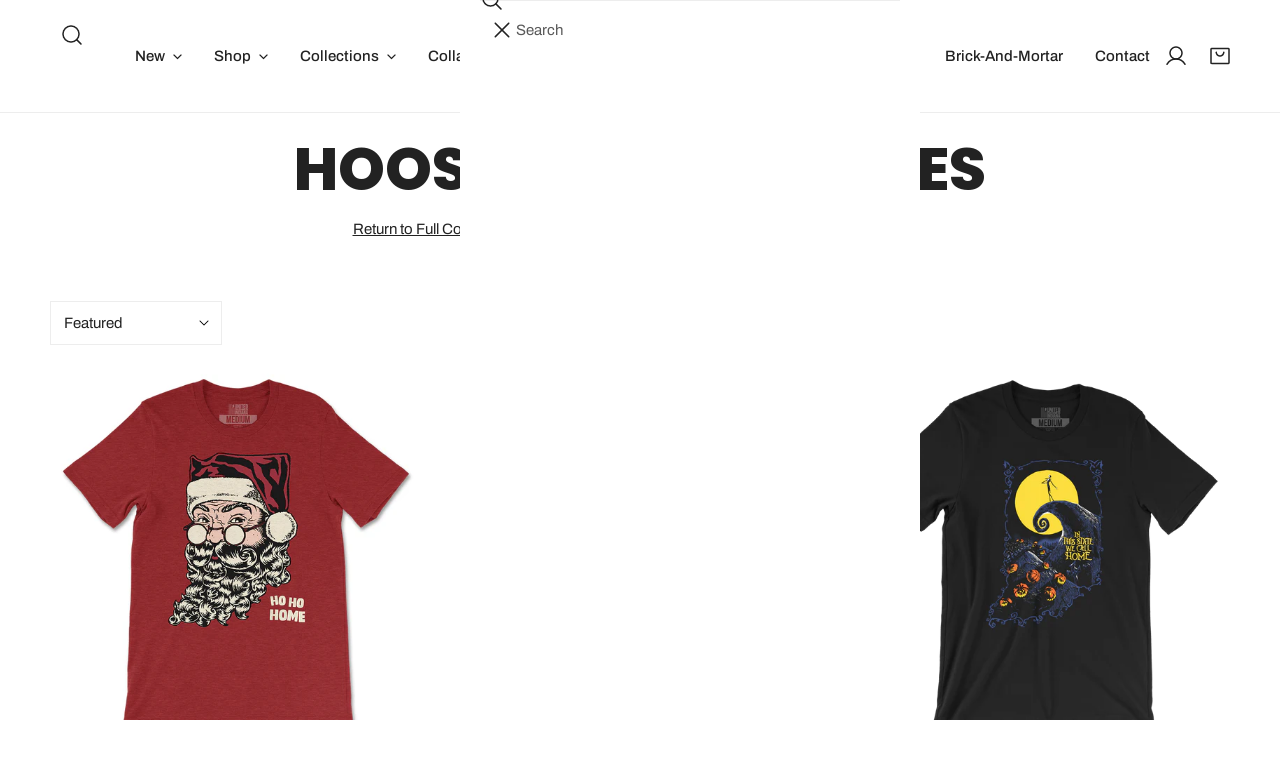

--- FILE ---
content_type: image/svg+xml
request_url: https://form-assets.mailchimp.com/images/templates/imported/0670c1162464a7ae418602f4a59e20e6.svg
body_size: 4914
content:
<?xml version="1.0" encoding="UTF-8"?>
<svg id="Layer_2" data-name="Layer 2" xmlns="http://www.w3.org/2000/svg" viewBox="0 0 2607.68 3669.25">
  <defs>
    <style>
      .cls-1 {
        fill: #231f20;
        stroke-width: 0px;
      }
    </style>
  </defs>
  <g id="Layer_1-2" data-name="Layer 1">
    <path class="cls-1" d="M2607.2,3669.25H0V0h2534.91c-4.5,4.72-6.26,10.57-6.12,17.35.04,2.4-.3,4.81-.52,7.2-.33,3.38-.24,6.42,3.04,8.73,2.04,1.45,1.87,3.44.55,5.98-3.88,7.5-11.49,10.36-17.46,15.25-1.96,1.61-3.29,3.99-4.9,6-1.18,1.47-2.07,3.52-3.6,4.31-6.06,3.1-6.03,8.54-5.87,14.05.14,5.41.37,10.83.81,16.23.3,3.51.7,7.09,1.64,10.46,1.4,5.04,1.37,9.73-1.37,14.3-3.12,5.21-1.64,10.84-1.35,16.36.22,4.53.55,9.06.39,13.58-.25,7.03,4.48,14.87,11.45,18.28,6.48,3.17,6.97,8.46,1.17,12.87-3.91,2.99-5.88,9.66-3.98,14.28.86,2.09.8,3.6-.58,5.57-.88,1.25-.61,3.42-.58,5.17.05,2.27.94,4.67.47,6.78-1.15,5.11.35,8.66,5.03,11.12.97.51,1.81,2.07,1.96,3.24.85,7.01,1.36,14.07,2.28,21.07.24,1.86,1.48,3.61,2.32,5.37.43.9,1.47,1.76,1.42,2.59-.37,6.18.3,12.74-4.76,17.61-1.78,1.71-2.08,3.37-1.6,5.76.9,4.46,1.31,9.03,1.89,13.55.08.61.17,1.55-.17,1.84-4.83,4.08-2.18,10.3-4.35,15.16-.64,1.47-.31,3.46-.12,5.17.78,6.99,1.95,13.94,2.43,20.94.24,3.51-.52,7.14-1.15,10.65-.26,1.37-1.14,2.97-2.23,3.81-7.52,5.76-6.86,13.64-6.33,21.78.37,5.8.52,11.91-3.86,16.7-4.84,5.27-3.58,10.95-1.85,16.97.54,1.89.31,5.15-.92,6.19-4.42,3.75-4.1,9.1-5.54,13.81-.81,2.63-.93,5.47-1.33,8.23-.42,2.85.43,4.73,3.4,5.88,7.03,2.73,8.75,13.14,2.98,17.81-2.27,1.85-1.79,3.84-1.42,6.16.35,2.14.49,4.36.31,6.52-.22,2.79,1.26,4.66,4.11,4.63,6.49-.09,9.5,3.17,9.11,9.91-.15,2.55-2.06,2.57-3.88,2.5-2-.07-4.03-.64-5.98-.42-2.68.29-5.76.34-6.37,4.15-.08.52-1.49,1.33-2.01,1.16-.79-.26-1.37-1.23-1.97-1.95-1.15-1.37-1.97-3.34-3.43-4.07-2.42-1.21-3.89.29-4.05,3.03-.17,3.14-.36,6.35-1.17,9.36-1.22,4.49-4.74,6.07-9.14,4.62-6.35-2.09-13.09,1.19-15.58,7.29-.95,2.3-2.5,4.39-4,6.41-1.6,2.16-1.65,3.86.13,6.09,1.13,1.4,1.43,3.55,1.82,5.44.51,2.49.96,5.05,1.04,7.6.04,1.05-.71,2.64-1.57,3.11-2.47,1.35-3.57,2.99-3.71,5.97-.14,2.82-1.64,5.56-2.13,8.41-.27,1.54-.21,3.62.64,4.78,2.86,3.95,4.6,8.11,4.34,13.04-.05,1-.14,2.17.3,3,3.51,6.74-.32,11.76-4.02,16.57-3.53,4.62-5.11,9.17-2.43,14.76.36.77-.81,2.3-1.29,3.47-.5,1.17-1.45,2.34-1.45,3.5.02,5.26.22,10.53.57,15.77.07.93.98,1.92,1.72,2.67,7.71,7.78,6.46,7.98,1.61,15.12-.56.83-1.08,1.89-1.9,2.34-5.34,2.92-5.88,8.38-7.6,13.36-1.16,3.35-3.47,6.27-4.95,9.53-3.49,7.62-7.99,15.07-4.37,24.06.68,1.68,1.24,3.96.65,5.49-1.35,3.52-.45,6.37,1.23,9.36,1.38,2.46,1.8,4.8-.4,7.33-.75.87-.44,3.15.08,4.53.92,2.43,1.29,4.41-.67,6.65-.58.67-.13,3.34.69,3.97,3.33,2.54,3.55,5.55,3.17,9.43-.48,4.92,2.76,8.68,5.98,11.97,3.03,3.1,3.21,3.47-.37,5.78-.21.15-.55.2-.64.39-2.47,4.94-7.36,4.61-11.67,6.14-2.45.87-4.19,5.34-5.12,8.53-1.37,4.69-1.08,9.91-2.76,14.42-1.07,2.88-4,5.98-6.84,7.09-8.7,3.4-6.78,10.59-6.48,16.84.27,5.72-4.27,10.49-9.83,9.22-1.54-.36-4.5-.4-4.66.09-.72,2.29-1.65,5.28-.72,7.15,1.71,3.46,2.29,5.23-1.77,7.54-1.59.9-2,5.33-1.57,7.91.51,3.06,1.26,5.72-.08,8.81-.6,1.39-.19,3.61.5,5.11,3.66,7.87,3.92,16.3,4.53,24.72.19,2.53,1.48,4.99,1.76,7.53.48,4.43.62,8.89.82,13.34.33,7.19,1.02,14.29,4.29,20.86,1.85,3.74,3.72,7.35,7.47,9.76,1.57,1.02,2.38,3.2,3.62,4.78,1.47,1.89,2.7,4.2,4.61,5.46,3.59,2.36,5.78,5.32,5.78,9.59,0,1.99-.25,4.27-1.23,5.92-1.66,2.8-1.65,5.35.75,7.13,4.81,3.59,9.99,6.68,14.94,10.09,1.27.89,3.2,2.2,3.19,3.31-.03,4.71,2.98,7.99,4.88,11.76,1.12,2.21.95,3.89.05,6.33-1.96,5.36-1.99,10.87-.17,16.64,2,6.37,2.78,13.13,3.95,19.74.15.88-.21,2.32-.85,2.77-3.99,2.88-2.76,6.83-2.8,10.73-.02,2.57-.76,5.53-2.19,7.6-2.47,3.55-2.45,6.64,1.32,8.87,4.64,2.73,7.08,6.63,7.25,12.03.05,1.51.36,3.02.72,4.5,1.36,5.63,2.34,11.41,4.33,16.82,1.41,3.83,4,7.29,6.41,10.67,5.47,7.67,9.19,15.6,8.82,25.54-.2,5.45-1.67,11.7,2.73,16.72.46.53.41,2.17-.06,2.79-2.72,3.58-.57,6.35,1.14,9.33,2.66,4.64,6.37,8.83,6.87,14.48.13,1.59.19,3.36-.33,4.81-1.45,3.97-.5,7.38,1.43,10.89.65,1.18.8,2.98.46,4.32-.87,3.33-2.1,6.57-3.29,9.81-.59,1.59-.99,3.69-2.19,4.51-2.55,1.77-2.99,3.88-3.22,6.75-.3,3.72-1.71,7.34-2.33,11.07-.29,1.74-.33,3.83.36,5.38,1.8,3.98,2.13,7.68-.18,11.55-1.75,2.93-.84,5.85,1.23,8.04,2.11,2.23,2.02,3.91.44,6.33-.79,1.2-.8,3.09-.71,4.64.21,3.16.97,6.28,1.03,9.43.03,2.34-3.21,7.45-6.32,10.13-.55,8.03,5.62,11.93,11.03,14.93,7.79,4.31,13.49,10.41,19.06,16.89.79.94,1.31,2.62,1.1,3.82-.74,4.21-.61,9.46-3.1,12.28-3.65,4.13-2.7,7.35-1.18,11.34.23.6-.22,1.48-.41,2.2-1.15,4.41-.6,8.11,2.45,11.99,4.35,5.53,2.79,12.32-3.59,16.38-4.18,2.66-7.56,6.63-11.15,10.16-.54.54-.54,1.95-.35,2.85.93,4.27-1.32,6.67-4.87,7.82-2.93.95-4.01,2.54-4.05,5.5-.05,3.34-.48,6.67-.84,10-.07.71-.39,1.55-.88,2.03-1.92,1.88-2.91,3.56-2.04,6.64.3,1.03-3.13,3.89-5.31,4.68-4.92,1.81-6.47,4.62-3.18,8.77,3.53,4.45,2.89,9.13,3.11,14.23.42,9.09-.03,18.53,4.1,27.01,1.37,2.82,3.86,5.33,6.38,7.29,2.62,2.04,3.73,4.24,3.57,7.43-.26,4.98-1.06,9.85-.86,14.96.21,4.98-2.76,10.07-4.25,15.14-.38,1.29-.77,2.68-.62,3.97.34,3.1,1.25,6.14,1.47,9.24.38,5.17.05,10.42,3.24,14.99.48.68.57,1.68.67,2.55.9,7.79,1.75,15.58,2.62,23.36.05.38.25.8.14,1.13-1.76,5.09-.53,9.28,3.28,13.09.8.8.74,3.37.07,4.56-3.72,6.74-2.46,13.01.65,19.57,2.31,4.85,3.32,10.02-.5,14.98-.76.99-.74,2.89-.52,4.29.97,5.94.96,11.58-3.05,16.63-.75.96-1.27,2.83-.86,3.87,2,5-.09,9.64-.6,14.48-.8,7.65-1.45,15.46-.72,23.06.31,3.32,3.87,6.63,6.57,9.33,3.14,3.15,3.89,4.89,1.07,8.37-4.21,5.24-6,10.58-4.28,17.54,2.12,8.62-.05,16.54-4.7,24.5-4.92,8.43-7.97,18.03-5.21,28.24.42,1.52,1.27,3.13,2.38,4.22,5.19,5.13,3.24,11.14,1.73,16.7-.91,3.32-1.71,5.83.9,8.66,1.62,1.74,1.29,3.81-1.41,4.12-4.2.48-3.9,3.15-3.5,6.09.6,4.35,1.22,8.69,1.7,13.06.41,3.59-2.01,6.71-5.72,6.58-3.87-.13-5.03,2.38-6.14,5.08-.28.68.05,2.12.61,2.58,3.89,3.24,5.76,7.65,6.63,12.33.51,2.84.12,6.02-.59,8.87-.71,2.86.39,4.79,1.73,7.03,3.3,5.45,4.44,11.54,2.94,17.66-.51,2.09-3.29,3.65-5.07,5.43-.91.91-2.41,1.6-2.71,2.66-.23.8.97,2.07,1.66,3.05.9,1.28,3,2.98,2.7,3.62-1.03,2.21-2.78,4.11-4.5,5.91-.28.3-1.84-.3-2.61-.8-4.67-3.02-7.55-2.03-8.97,3.23-.66,2.44-1.27,4.28-4.21,1.7-2.38-2.09-10-.32-11.84,2.29-.71,1.01-1.66,1.87-2.56,2.74-2.63,2.52-4.19,5.17-2.62,9.07,1.19,2.99,1.76,6.25,2.49,9.41.46,1.95-3.62,5.78-6.96,7.12-1.31.52-2.67,1.69-3.3,2.92-.9,1.78-.36,3.28,1.97,3.99,3.38,1.03,5.2,3.02,3.41,6.89-.36.77.18,2.18.67,3.09,2.01,3.66,3.99,7.27,3.29,11.72-.11.75.52,1.62.81,2.44.96,2.67,2.68,5.35,2.71,8.04.09,4.88,1.65,10.13-2.07,14.6-.55.66-.51,2.36-.06,3.23,5.51,10.87,4.07,22.67,4.57,34.19.08,1.66-1.14,3.35-1.34,5.09-.47,4.11-.43,7.9,1.83,11.98,1.79,3.25,1.57,7.8,1.61,11.79.03,2.58-.95,5.21-1.67,7.77-.97,3.46.44,5.53,3.69,6.2,3.57.75,4.83,2.98,5.54,6.31,1.12,5.27,3.08,10.38,4,15.68.62,3.63,1.07,7.86-.22,11.1-1.57,3.94-1.36,7.84-2.15,11.7-1.77,8.71,2.51,14.39,8.89,18.32,8.27,5.1,9.02,13.55,11.16,21.42.4,1.45-1.29,4.1-2.75,5.35-4.03,3.43-4.28,7.2-2.74,11.94,1.43,4.41,2.04,9.08,3.05,13.63.24,1.09.33,2.35.94,3.21,1.54,2.18,1.09,3.74-.56,5.7-2.48,2.95-1.13,8.35,2.32,10.02,2.26,1.1,4.7,1.85,7.03,2.81,3.75,1.53,4.26,4.44,3.8,8.11-.48,3.94.12,8.08-.73,11.9-.93,4.18-3.01,8.11-4.55,12.17-.51,1.35-.97,2.74-1.34,4.13-.25.92-.44,1.91-.41,2.85.04,1.56-.15,3.34.54,4.62,2.14,4.03,2.28,3.95-.9,5.22-.73,3.54-1.13,6.11-1.83,8.59-.97,3.48-1.88,6.61,1.34,9.75,3.64,3.57,3.32,8.45,3.37,13.23.04,4.74.69,9.5,1.38,14.21.5,3.49-.7,6.1-3.06,8.49-2.55,2.59-5.13,5.18-7.4,8.01-1.77,2.19-1.65,4.38.37,6.83,1.09,1.34.88,3.77,1.17,5.73.25,1.68.08,3.47.63,5.02,1.38,3.94,2.85,7.87,4.72,11.6.74,1.46,2.58,2.39,3.96,3.49,1.03.82,2.16,1.52,3.24,2.28-.75.88-1.4,1.89-2.28,2.62-2.04,1.73-3.33,9.41-1.53,11.65,3,3.71,2.29,7.69,1.02,11.53-2.19,6.71-4.15,13.55-2.07,20.45,1.26,4.2,4.02,7.99,6.3,11.86,1.86,3.16,4.22,6.03,5.95,9.25,1.16,2.16,1.54,4.73,2.4,7.08,1.9,5.19,3.98,10.32,5.72,15.56.26.79-.72,2.55-1.59,3.06-6.22,3.66-6.64,7.04-1.6,12.03,2.95,2.93,5.57,6.19,8.38,9.28,1.37,1.49,1.14,2.59-.08,4.26-3.21,4.36-6.43,8.79-8.95,13.56-1.41,2.67-1.5,6.06-2.01,9.14-.1.58.49,1.43.99,1.92,4.69,4.63,4.99,8.91.49,13.5-2.21,2.27.04,3.63.46,5.38.34,1.46.62,2.92.93,4.38-1.67-.03-3.37.15-4.98-.17-1.75-.34-3.41-1.15-5.11-1.76-.39,2.32-.86,4.62-1.12,6.95-.08.69.34,1.46.64,2.15,1,2.28.14,3.23-2.19,3.59-4.45.7-5.6,3.12-3.4,7.16,1.49,2.74,1.47,5.15-.43,7.76-.86,1.18-1.14,2.93-1.25,4.44-.28,3.72-.33,7.15-4.81,8.91-2.76,1.08-5.07,3.46-7.4,5.46-.53.47-.44,1.8-.44,2.73.01,3.11.01,6.21.24,9.31.12,1.52.34,3.27,1.17,4.47,4.58,6.59,9.34,13.06,14.08,19.54,1.91,2.61,3.65,5.44,5.98,7.63,4.9,4.6,4.85,8.81.74,14.02-2.66,3.38-4.58,7.51-3.73,12.5.6,3.52,0,7.27-.33,10.89-.19,1.98-.91,3.92-1.5,5.84-.24.81-.63,1.98-1.22,2.18-4.92,1.63-3.05,5.64-1.79,7.77,2.95,4.93,6.65,9.49,10.55,13.74,2.23,2.42,2.67,4.09,1.47,7.28-1,2.69-.24,6.06-.17,9.13.05,2.29.24,4.58.42,6.86.09,1.07.17,2.18.49,3.19.46,1.44,1.55,2.78,1.64,4.21.09,1.47-.3,3.4-1.25,4.39-.59.61-2.62-.14-4-.32-.46-.06-.91-.25-1.92-.55.37,1.21.49,2.03.86,2.7,2.54,4.66,2.2,7.33-.94,11.49-1.4,1.85-2.56,4.04-3.23,6.27-1.17,3.87-2.11,7.84-2.66,11.84-.26,1.86.12,4.16,1.08,5.74,3.59,5.97,4.3,12.32,3.64,19.06-.18,1.79.57,3.66.93,5.49.26,1.35.49,2.71.88,4.03.87,2.94,1.78,5.87,2.76,8.77.63,1.91,1.77,3.71,2.04,5.65.45,3.09,1.03,5.8,3.52,8.1.85.79.72,3.26.26,4.72-1.48,4.65-3.9,9.07-4.82,13.81-.61,3.15.61,6.69,1.22,10.02,1.96,10.5,4.12,20.98,5.95,31.51.54,3.08-.17,6.4.45,9.46,1.52,7.44-.64,14.16-3.2,20.9-.18.47-.36.99-.33,1.47.46,8.28-5.27,13.41-10.42,18.07-4.07,3.69-5.71,8.45-8.42,12.67-2.12,3.3-2.59,7.61-4.08,11.36-.67,1.68-2,3.12-3.11,4.61-1.63,2.19-3.76,4.11-4.89,6.52-2.34,4.98-5.07,9.45-9.39,13.05-2.79,2.31-3.85,5.65-3.84,9.52.02,2.55-1.27,5.13-2.11,7.66-.31.93-1.36,1.71-1.42,2.61-.44,6.24-.56,12.5-1.07,18.73-.39,4.73-1.38,9.41-1.79,14.14-.27,3.21-.47,6.57.14,9.7.65,3.37.59,6.5-1.66,8.96-2.72,2.95-3.21,6.11-2.49,9.82.64,3.39.11,6.16-3.67,7.78-1.12.49-2.26,2.95-2.03,4.28,1.52,9.14-1.79,17.74-2.67,26.59-.17,1.59-1.23,3.31-2.36,4.53-3.41,3.67-4.24,7.34-3.01,12.48.92,3.8,0,8.56-1.55,12.29-1.58,3.83-3.21,7.33-2.73,11.57.2,1.74.15,3.55-.02,5.3-.55,5.4,1.06,10.15,3.44,14.95,1.22,2.48,1.68,5.81,1.23,8.54-.52,3.16-.48,5.51,1.74,8.02,1.2,1.35,1.29,3.62,2.12,5.37,2.43,5.15.19,10.2-.05,15.31-.2,4.54.74,9.01,4.37,12.5,1.31,1.25,2.3,3.09,2.84,4.84,1.83,6.01,3.75,12.05,4.94,18.2.81,4.15.29,8.54.68,12.78.15,1.71.66,4.15,1.83,4.85,6.29,3.76,5.06,9.48,4.82,15.44-1.88-.26-3.42-.47-5.13-.69-.92,2.99.46,5.09,2.75,5.91,3.57,1.3,4.37,3.68,4.38,7.05,0,1.16.86,3.09,1.7,3.32,5.57,1.55,6.87,6.75,9.63,10.69,3.77,5.42,6.14,11.61,10.23,16.98,4.32,5.63,6.86,12.6,10.35,18.88,1.26,2.27,2.79,4.5,4.61,6.32,2.99,3,4.61,5.78,4.19,10.57-.52,5.99-1,12.53,4.43,17.57,1.42,1.33,1.79,4.78,1.3,6.95-.61,2.71-.6,4.87.92,7.16,2.1,3.15,3.16,6.53,2.52,10.45-.21,1.24.16,3.07.99,3.88,2.9,2.83,2.55,6.4,3.12,9.86.34,2.09,1.16,4.47,2.57,5.92,2.8,2.86,6.4,4.93,9.2,7.79,2.01,2.03,4.14,4.64,4.68,7.3.97,4.82,4.05,7.55,7.69,9.84,3.2,2.02,5.75,3.86,5.08,8.33-.19,1.29,1.54,2.99,2.63,4.29,1.13,1.33,2.67,2.33,3.86,3.63,1.72,1.91,1.55,3.76-.3,5.67-3.72,3.84-3.76,9.97-.32,13.85,2.76,3.12,5.25,6.5,8.21,9.41,1.64,1.61,3.87,2.94,6.07,3.58,3.22.93,4.7,2.91,4.86,5.94.2,3.44,2.32,4.71,5.02,6.34,3.56,2.14,6.74,5.18,9.38,8.41.93,1.14-.24,3.96-.37,6.02-.09,1.39-.64,3.32.05,4.12,3.67,4.22,2.39,9.04,1.34,13.37-1.13,4.65-2.93,8.76-1.81,13.96.82,3.8-.91,8.14-1.41,12.25-.17,1.35-.32,2.8,0,4.1.84,3.53.46,6.59-1.75,9.69-2.17,3.04-.79,6.25.85,9.22.9,1.64,2.23,3.25,2.49,5.01.88,5.93,4.76,10.23,7.46,15.2,1.38,2.53,3.01,5.82,2.47,8.32-1.54,7.13,2.21,12.12,5.37,17.56,1.03,1.78,1.5,3.89,2.36,5.79.54,1.2,1.16,2.44,2.01,3.43,3.26,3.77,2.93,5.68,1.24,10.16-1.36,3.6-1.32,7.86-1.21,11.8.03,1.16,2.27,2.72,3.78,3.26,3.32,1.18,5.71,3.1,7.33,6.2.69,1.34,1.65,2.58,2.7,3.66,2.22,2.27,2.69,4.76,1.4,7.64-1.29,2.9-1.48,5.61.23,8.44Z"/>
  </g>
</svg>

--- FILE ---
content_type: image/svg+xml
request_url: https://form-assets.mailchimp.com/images/templates/imported/7a787c7010281b1dcd9f5c03db128c04.svg
body_size: 4542
content:
<?xml version="1.0" encoding="UTF-8"?>
<svg id="Layer_2" data-name="Layer 2" xmlns="http://www.w3.org/2000/svg" viewBox="0 0 2682.62 3685.33">
  <defs>
    <style>
      .cls-1 {
        fill: #231f20;
        stroke-width: 0px;
      }
    </style>
  </defs>
  <g id="Layer_1-2" data-name="Layer 1">
    <path class="cls-1" d="M0,0h2383.56c33.41,0,66.83,0,100.24.01,33.55,0,67.1,0,100.66.01,2.53,0,5.07-.04,7.59.11,4.31.26,6.04,3.01,3.84,6.71-4.15,6.96-3.13,14.92-4.84,22.34-.68,2.97-1.86,5.83-2.96,8.68-.53,1.39-1.89,2.62-2,3.98-.55,7.15-1.48,14.37-.95,21.46.35,4.7,2.84,9.28,4.54,13.84,2.02,5.43,5.56,10.69,6,16.21.45,5.73,3.68,10.03,4.74,15.22,1.64,8.02,3.01,16.1,4.79,24.08.64,2.86,2.25,5.49,3.22,8.29.55,1.62.99,3.38.98,5.07-.01,3.15-.31,6.31-.62,9.45-.5,5-1.28,9.98-1.59,14.99-.28,4.54.96,5.21,5.48,4.3,1.52-.31,3.86-.19,4.7.75.85.96.79,3.32.29,4.78-.93,2.71-.15,4.33,2.37,4.94,3.42.83,4.06,3.02,4.23,6.18.22,4.09,1.13,8.14,1.68,12.21.14.98.38,2.2-.05,2.95-2.79,4.89-1.33,9.6.47,14.26,2.03,5.26,1.16,10.59-.24,15.61-1.22,4.42-.25,8.16,1.02,12.17.93,2.94,2.27,6.05,2.06,8.98-.4,5.7,2.74,9.85,5.16,14.24,3.86,7.02,4.92,14.45-1.35,20.17-1.54,1.4-2.48,3.44-3.91,4.99-3.05,3.31-6.13,6.62-9.42,9.68-1.72,1.61-2.75,2.65-.79,4.91.91,1.05,1.3,3.15.97,4.55-.97,4.17-2.16,8.33-3.7,12.33-2.73,7.08-6.02,13.98-6.07,21.78-.02,2.6-1.19,3.96-3.72,4.42-1.61.3-3.53.43-4.67,1.4-1.79,1.51-3.27,3.53-4.4,5.6-.68,1.24-.62,2.98-.56,4.49.31,8.16-2.8,14.69-8.95,19.96-.89.77-1.16,2.23-1.95,3.19-1.38,1.67-2.72,3.55-4.49,4.71-2.54,1.65-3.13,3.4-3.17,6.52-.1,7.03,2.55,14.01-.68,21.25-1.46,3.29.26,7.93.23,11.96-.02,2.66.11,5.69-1.06,7.9-2.2,4.14-2.01,7.96-.34,12,1.89,4.59,3.16,9.15,2.85,14.34-.26,4.32,1.28,8.73,1.47,13.12.19,4.35.17,8.82-.59,13.08-1.38,7.66-1.47,14.57,2.43,21.99,3.53,6.71,6.34,14.52,2.25,22.56-1.37,2.69-1.01,5.35,1.32,7.66,1.77,1.76,1.75,3.84.18,5.83-2.52,3.21-2.88,6.84-2.48,10.79.25,2.47-.28,5.01-.28,7.53,0,7.42-.08,14.85.27,22.26.13,2.7,1.19,5.43,2.21,8,3.01,7.56,3.55,14.84-.97,22.14-1.27,2.05-1.2,4.89-1.98,7.29-1.69,5.2-3.7,10.3-5.26,15.54-1.07,3.6-1.51,7.4-2.42,11.06-.36,1.43-1.1,2.83-1.92,4.08-1.79,2.73-2.52,5.35-.78,8.51.69,1.27.91,3.37.35,4.65-1.89,4.34-4.31,8.45-6.34,12.74-.82,1.74-1.41,3.68-1.67,5.59-.4,3.07-.7,6.2-.52,9.27.09,1.41,1.43,2.75,2.34,4.37-2.28,5.04-4.91,10.16-6.85,15.52-.73,2.01.13,4.61.29,6.93.19,2.63,1.09,5.42.49,7.85-1.54,6.24-3.57,12.41-9.73,15.96-3.36,1.95-5.26,4.83-5.92,8.79-1.32,7.78-3.77,15.44-4.18,23.24-.23,4.3,0,9.8,4.97,12.89,2.99,1.86,3.42,5.42.67,7.74-3.86,3.25-4.32,7.22-3.66,11.67.34,2.29-.33,3.84-1.84,5.74-1.25,1.56-1.63,4.63-1.06,6.66,1.64,5.86,1.21,10.94-1.09,16.83-2.03,5.21-3.02,11.03-4.74,16.55-1.03,3.33-1.54,8.26,1.44,11.94.44.54.88,1.53.69,2.08-1.43,4.1-3.05,8.13-4.54,12.21-.77,2.07-1.58,4.15-2.04,6.3-.78,3.69-1.43,7.41-1.88,11.14-.29,2.43-.84,5.19-.02,7.31,3.27,8.42,2.22,16.96-.2,24.96-2.56,8.51-1.43,15.62,3.89,22.23,2.11,2.63,2.23,4.76.52,7.54-.67,1.07-.63,2.73-.54,4.1.24,3.63,1.05,7.25.97,10.86-.09,4,.99,5.24,4.7,4.1,4.99-1.53,5.55-1.07,5.4,3.98-.11,3.78.17,7.57-.09,11.34-.38,5.41.94,9.85,5.24,13.55,1.27,1.09,1.88,3.92,1.55,5.74-1.02,5.75-.63,10.66,4.23,14.8,1.61,1.38,2.43,4.04,2.95,6.28.7,2.93,1.91,4.74,4.8,6.18,4.71,2.35,9.47,5.05,13.23,8.63,1.75,1.67,1.25,5.75,1.73,8.74.3,1.87.5,3.75.81,5.62.38,2.31,1.19,4.62,1.16,6.92-.04,3.91-.09,7.53,3.48,10.28,1.03.8,1.77,2.68,1.75,4.04-.09,5.1,1.04,10.39-2.4,15.09-.71.97.07,3.21.47,4.78.54,2.14,1.73,4.17,1.97,6.32.32,2.82-16.77.29-14.36,1.36,4.43,1.97,4.5,2.74,2.14,6.8-.69,1.2-.68,2.89-.75,4.37-.26,5.56-.64,11.13-.51,16.69.07,3.01,1.84,6.08,1.51,8.97-.58,5.16,2.18,8.99,3.79,13.32,1.4,3.75,2.7,7.53,3.95,11.34,1.85,5.61.24,10.75-2.62,15.5-2.34,3.89.7,6.56,1.83,9.52,2.03,5.32,1.32,9.48-2.29,13.87-2.03,2.46-3.41,5.53-4.69,8.5-.33.77.48,2.7,1.31,3.21,3.05,1.88,6.2,3.68,9.54,4.92,2.48.93,8.01,6.71,8.48,9.91.18,1.25,0,2.69.57,3.73,2.6,4.78.22,8.12-2.88,11.41-4.02,4.28-3.84,5.76.76,9.2.67.5,1.09,1.33,1.62,2.02,1.8,2.36,3.37,4.93,5.45,7,1.51,1.51,2.34,2.46,1.44,4.8-.92,2.41-.98,5.18-1.2,7.81-.07.76.37,1.86.96,2.33,6.33,4.96,3.87,11,2.33,17.04-.71,2.75-1.06,5.64-1.15,8.48-.03.95,1.24,1.94,1.94,2.9,1.18,1.61,2.9,3.04,3.45,4.84,1.01,3.25.64,7.03,2.05,10.01,2.76,5.82-23.04-3.06-23.46,3.34-.21,3.17,1.34,5.84,4.47,7.79,2.98,1.85,3.75,5.23,2.86,8.8-.58,2.33-1.46,4.73-1.32,7.04.12,1.87,1.14,4.07,2.48,5.39,3.04,3.01,5.03,10.52,3.54,14.45-.38,1-.16,2.45.27,3.49,1.32,3.23,2.56,6.35.57,9.79-.4.7-.66,1.96-.3,2.55,3,4.98-9.77,23.7-9.61,26.98.1,2.25,1.02,3.53,3.44,4.25,5.39,1.61,7.87,5.23,7.28,10.77-.47,4.37.59,7.87,3.47,11.16,2.65,3.05,2.42,4.89-.89,7.26-2.31,1.65-2.58,3.62-1.96,5.97,2.58,9.76,5.24,19.51,7.82,29.27.96,3.63,1.81,7.28,2.65,10.94.13.59.12,1.33-.13,1.85-2.56,5.38.02,9.18,3.82,12.56,2.11,1.88,1.07,3.4-.46,4.76-2.4,2.14-1.48,3.23.98,4.31,5.34,2.34,4.81,2.42,4.97,8.41.08,3.15,2.21,6.27,3.53,9.35.38.91,1.42,1.54,1.75,2.45,1.78,4.89-16.23,6.71-13.82,11.26,1.91,3.59,2.86,8.61,8.33,9.4.69.1,1.57,1.57,1.68,2.5.37,3.01.45,6.06.6,9.1.18,3.47-.62,6.28-3.84,8.48-1.83,1.25-3.06,3.66-4.08,5.78-1.31,2.73,4.7,4.09,4.28,5.37-2.38,7.23.33,12.99,4.43,18.6.49.67.28,2.36-.23,3.19-2.29,3.72-2,4.56,2.35,5.46,1.11.23,2.43.17,3.3.76,2.19,1.49,5.67,3.07,5.92,4.97.44,3.26.68,7.3-3.13,9.87-1.59,1.08-3.16,3.25-3.39,5.09-.9,7.09-2.3,14.32,1.7,21.08.43.73.36,2.02.06,2.88-.9,2.6-1.62,5.41-3.17,7.59-2.02,2.85-1.28,5.33-.57,8.24,1.02,4.17,1.6,8.46,2.21,12.72.55,3.87-.82,6.94-4.21,9.06-3.45,2.16-5.08,4.89-3.76,9.28,1.19,3.97-1.34,6.39-5.59,6.09-.86-.06,9.31,4.87,8.51,5.14-6.82,2.32,1.28,5.23-5.44,7.81-4.67,1.79-5.71,5.73-3.14,10.16,3.53,6.09,37.62,21.44,31.77,25.16-1.05.66-2.14,1.46-2.81,2.47-2.44,3.64-4.71,7.4-7.03,11.12q-3.12,4.99-.87,10.57c2.27,5.63-1.1,12.28-6.87,14.38-1.95.71-4.02,2.27-5.1,4.02-3.64,5.92-6.79,12.14-10.29,18.15-.79,1.36-2.16,2.41-3.4,3.45-2.01,1.71-4.08,3.34-6.2,4.91-8.04,5.94-10.9,14.59-12.47,23.89-.31,1.83-.19,3.75-.11,5.62.05,1.26.49,2.5.55,3.76.12,2.75,18.54,30.93,16.37,32.65-1.94,1.55-3.73,3.68-4.68,5.94-.49,1.15.54,3.73,1.7,4.67,4.79,3.87,5.4,12.37.74,16.14-4.14,3.35-6.19,7.5-8.11,12.63-2.83,7.53-2.77,15.08-3.81,22.65-.2,1.49-.61,3.01-1.27,4.34-1.41,2.85-1.25,5.35.08,8.32.92,2.07.57,4.79.48,7.21-.06,1.61-1.19,3.28-.96,4.78,1.25,8.08-2.53,14.73-5.56,21.67-.74,1.71-.73,3.91-.55,5.83.23,2.44-.76,3.99-1.9,6.07-1.75,3.18-2.4,7.25-2.56,10.98-.29,7.16-.11,14.36.27,21.52.19,3.42,1.32,6.78,1.99,10.17.83,4.2,2.69,8.54,2.2,12.58-.77,6.28,3.36,10.36,4.95,15.52.46,1.51,1.09,3.14.91,4.62-.36,3-1.79,5.93-1.78,8.89.01,5.94-3.31,9.57-7.54,12.81-1.69,1.29-3.5,2.45-5.25,3.67.34.55.68,1.1,1.03,1.65,3,.69,5.98,1.5,9.02,2.03,9.06,1.6,9.39,6.83,5.79,15.1-.63,1.43-1.16,2.95-1.44,4.48-.57,3.07,18.02,10.25,17.06,13.17-1.65,5.01-3.91,9.81-5.88,14.72-.27.69-.54,1.49-.47,2.2.72,7.48-2.59,13.91-4.79,20.74-1.87,5.81-1.83,12.21-3.03,18.27-.63,3.21-2.07,6.27-3.18,9.39-.62,1.72-1.76,3.38-1.93,5.13-.56,5.88-1.24,11.82-1,17.69.16,4.07,1.52,8.16,2.79,12.1,1.57,4.9,3.63,9.64,5.4,14.48,2.08,5.67,4.1,11.36,6.07,17.06.74,2.15,1.39,4.35,1.84,6.57,1.52,7.52,2.92,15.07,4.39,22.6.19.99.26,2.1.76,2.93,5.56,9.3,2.42,18.97,1.3,28.55-.17,1.51-.29,3.03-.3,4.54-.04,4.39,1.01,5.09,5.24,4.26,1.57-.31,4.04-.39,4.76.5.93,1.15,1.04,3.57.54,5.12-1,3.12-.33,4.98,2.83,5.74,2.86.69,3.79,2.44,3.67,5.28-.18,4.14-.72,8.34,1.68,12.21.5.8.4,2.39-.07,3.28-2.44,4.64-1.32,9.19.26,13.63,2.1,5.89.83,11.58.05,17.48-.5,3.78.71,7.83,1.37,11.73.43,2.55,2.04,5.16,1.71,7.55-.81,5.93,2.58,10.06,5.13,14.59,4.24,7.54,4.86,15.63-2.34,21.75-2.9,2.46-5.12,5.79-7.41,8.91-1.89,2.58-3.41,5.43-5.37,8.61,4.4,5.21-1.36,11.83-3.42,18.38-2.2,6.99-5.56,13.6-5.75,21.12-.08,2.94-1.88,4.15-4.44,4.88-7.79,2.23-8.51,2.48-8.75,10.58-.25,8.58-3.35,15.34-9.48,21.1-2.97,2.8-5.52,6.04-8.17,9.16-.61.73-1.2,1.79-1.18,2.69.07,3.49.26,6.99.67,10.46.5,4.19.19,8.04-1.08,12.24-1.17,3.87.22,8.47.19,12.74-.01,2.4.03,5.15-1.08,7.11-2.56,4.49-1.84,8.52-.25,13.05,1.4,3.96,1.95,8.25,2.59,12.43.73,4.73,1.45,9.5,1.61,14.27.15,4.47.01,9.04-.78,13.43-1.3,7.3-1.51,14.13,2.22,21.01,2.25,4.14,3.45,9,4.35,13.68.46,2.41-.63,5.18-1.3,7.7-.94,3.59-2.28,6.97,1.23,10.17.77.7.15,3.15-.14,4.73-.68,3.75-1.59,7.46-2.33,11.2-.19.97-.07,2-.13,3-.79,13.07-2.1,26.07,3.51,38.74,1.57,3.55.87,8.52.06,12.61-1.25,6.39-3.31,12.64-5.37,18.84-1.14,3.4-3.8,6.45-4.33,9.88-.98,6.33-2.52,12.32-5.58,17.95-.48.88-.64,2.41-.2,3.26,3.53,6.87.02,12.25-3.79,17.34-2.34,3.13-3.93,6.06-2.87,10.1.39,1.51.42,3.46-.2,4.85-1.33,2.96-1.03,5.04,2.02,6.2-2.5,5.38-5.14,10.44-7.16,15.75-.73,1.92-.45,4.55.19,6.6,2.49,7.95-1.03,18.67-8.11,23.16-3.53,2.24-5.07,5.54-6.82,9.19-2.96,6.13-1.55,12.8-3.45,18.83-1.71,5.41.43,10.07,1.05,15.03.13,1.07,1.55,2.14,2.6,2.9,3.2,2.3,3.87,5,1.03,7.55-3.6,3.23-3.74,7.1-3.66,11.42.05,2.05-1.24,4.09-1.71,6.18-.49,2.24-1.43,4.69-.95,6.77,1.3,5.55,2.6,10.88-1.37,15.94-.49.64-.72,1.71-.63,2.54.45,4.53-1.57,8.32-3.22,12.32-1.82,4.42-1.71,9.08.39,13.45,1.09,2.25.6,4.04.09,6.39-1.4,6.57-5.61,11.96-6.09,19.16-.46,7.07-1.6,13.68-.11,21.01,1.37,6.81,0,14.14-2.36,21.23-2.32,6.99.08,13.86,4.69,19.79.95,1.22,2.04,3.77,1.49,4.48-3.47,4.47-.59,8.97-.57,13.42.01,1.51.31,3.03.14,4.51-.44,3.94.86,5.2,4.58,4.2,5.24-1.4,5.53-1.08,5.4,4.34-.12,5.17-.34,10.4.26,15.51.28,2.46,1.84,5.26,3.7,6.93,2.59,2.34,3.74,4.59,2.85,7.95-1.45,5.5-.08,10.12,3.87,14.3,1.62,1.72,2.12,4.46,3.45,6.52,1.43,2.21,2.89,4.68,4.97,6.15,3.89,2.77,8.41,4.64,12.33,7.36,3.37,2.35,2.54,6.23,2.46,9.76-.03,1.85.49,3.71.78,5.55.36,2.33,1.08,4.66,1.01,6.98-.11,3.67.25,6.85,2.96,9.8,3.42,3.72,3.5,14.28.35,18.69-1.43,2.01-1.59,3.59-.07,5.44.32.39.72.82.8,1.28.92,5.47,2.72,10.24,8.5,12.51.47.18.2,2.79-.08,4.19-.36,1.76-1.46,3.41-1.59,5.15-.38,5.3-.76,10.63-.57,15.92.32,8.38,1.67,16.38,5.89,24.07,4.31,7.85,6.22,16.69,1.2,25.24-1.37,2.33-1.45,4.1-.32,6.31,2.6,5.12,4.32,10.39,1.01,15.85-1.68,2.78-3.62,5.42-5.52,8.06-1.92,2.66-1.23,5.03,1.23,6.51,2.63,1.57,5.56,2.83,8.52,3.59,2.88.73,7.99,6.07,8.72,10.05.07.37-.01.8.14,1.13,2.99,6.6,1.22,11.85-4.13,16.47-.85.73-.86,3.66-.1,4.79,2.18,3.24,4.63,6.47,7.59,8.99,3.05,2.6,5.06,4.51,3.03,9.05-1.33,2.96-1.27,6.41,1.86,9.66,4.45,4.62,2.05,10.43.66,15.84-.61,2.4-1.08,4.9-1.1,7.36-.02,1.14.92,2.8,1.91,3.34,2.71,1.48,3.5,3.82,3.92,6.54.48,3.13,1.02,6.26,1.58,9.38.15.87.14,2.05.69,2.52,3.85,3.26,2.71,7.37,2.53,11.55-.16,3.86.44,7.6,4.27,10.33,2.98,2.12,4.09,5.66,3.16,9.56-.56,2.33-1.22,4.73-1.17,7.08.03,1.54.89,3.44,2.02,4.49,3.46,3.25,5.41,10.46,3.88,14.97-.35,1.02.04,2.43.42,3.54,1.09,3.26,2.39,6.34.5,9.86-.61,1.13-.35,3.11.19,4.4,2.59,6.09,6.03,11.48,11.36,15.76,4.67,3.76,8.65,8.4,12.93,12.65.09.08.22.19.22.29.13,6.02,5,8.26,8.93,11.23,2.81,2.13,3.76,4.9,3.22,8.35-.67,4.38.21,8.19,3.63,11.42,2.16,2.04,1.48,4.69-1.42,5.64-2.35.77-4.95,1.01-7.44,1.02-46.84.06-93.68.05-140.52.06h-48.17s-2483.8.01-2483.8.01V0Z"/>
  </g>
</svg>

--- FILE ---
content_type: image/svg+xml
request_url: https://form-assets.mailchimp.com/images/templates/imported/7a787c7010281b1dcd9f5c03db128c04.svg
body_size: 4517
content:
<?xml version="1.0" encoding="UTF-8"?>
<svg id="Layer_2" data-name="Layer 2" xmlns="http://www.w3.org/2000/svg" viewBox="0 0 2682.62 3685.33">
  <defs>
    <style>
      .cls-1 {
        fill: #231f20;
        stroke-width: 0px;
      }
    </style>
  </defs>
  <g id="Layer_1-2" data-name="Layer 1">
    <path class="cls-1" d="M0,0h2383.56c33.41,0,66.83,0,100.24.01,33.55,0,67.1,0,100.66.01,2.53,0,5.07-.04,7.59.11,4.31.26,6.04,3.01,3.84,6.71-4.15,6.96-3.13,14.92-4.84,22.34-.68,2.97-1.86,5.83-2.96,8.68-.53,1.39-1.89,2.62-2,3.98-.55,7.15-1.48,14.37-.95,21.46.35,4.7,2.84,9.28,4.54,13.84,2.02,5.43,5.56,10.69,6,16.21.45,5.73,3.68,10.03,4.74,15.22,1.64,8.02,3.01,16.1,4.79,24.08.64,2.86,2.25,5.49,3.22,8.29.55,1.62.99,3.38.98,5.07-.01,3.15-.31,6.31-.62,9.45-.5,5-1.28,9.98-1.59,14.99-.28,4.54.96,5.21,5.48,4.3,1.52-.31,3.86-.19,4.7.75.85.96.79,3.32.29,4.78-.93,2.71-.15,4.33,2.37,4.94,3.42.83,4.06,3.02,4.23,6.18.22,4.09,1.13,8.14,1.68,12.21.14.98.38,2.2-.05,2.95-2.79,4.89-1.33,9.6.47,14.26,2.03,5.26,1.16,10.59-.24,15.61-1.22,4.42-.25,8.16,1.02,12.17.93,2.94,2.27,6.05,2.06,8.98-.4,5.7,2.74,9.85,5.16,14.24,3.86,7.02,4.92,14.45-1.35,20.17-1.54,1.4-2.48,3.44-3.91,4.99-3.05,3.31-6.13,6.62-9.42,9.68-1.72,1.61-2.75,2.65-.79,4.91.91,1.05,1.3,3.15.97,4.55-.97,4.17-2.16,8.33-3.7,12.33-2.73,7.08-6.02,13.98-6.07,21.78-.02,2.6-1.19,3.96-3.72,4.42-1.61.3-3.53.43-4.67,1.4-1.79,1.51-3.27,3.53-4.4,5.6-.68,1.24-.62,2.98-.56,4.49.31,8.16-2.8,14.69-8.95,19.96-.89.77-1.16,2.23-1.95,3.19-1.38,1.67-2.72,3.55-4.49,4.71-2.54,1.65-3.13,3.4-3.17,6.52-.1,7.03,2.55,14.01-.68,21.25-1.46,3.29.26,7.93.23,11.96-.02,2.66.11,5.69-1.06,7.9-2.2,4.14-2.01,7.96-.34,12,1.89,4.59,3.16,9.15,2.85,14.34-.26,4.32,1.28,8.73,1.47,13.12.19,4.35.17,8.82-.59,13.08-1.38,7.66-1.47,14.57,2.43,21.99,3.53,6.71,6.34,14.52,2.25,22.56-1.37,2.69-1.01,5.35,1.32,7.66,1.77,1.76,1.75,3.84.18,5.83-2.52,3.21-2.88,6.84-2.48,10.79.25,2.47-.28,5.01-.28,7.53,0,7.42-.08,14.85.27,22.26.13,2.7,1.19,5.43,2.21,8,3.01,7.56,3.55,14.84-.97,22.14-1.27,2.05-1.2,4.89-1.98,7.29-1.69,5.2-3.7,10.3-5.26,15.54-1.07,3.6-1.51,7.4-2.42,11.06-.36,1.43-1.1,2.83-1.92,4.08-1.79,2.73-2.52,5.35-.78,8.51.69,1.27.91,3.37.35,4.65-1.89,4.34-4.31,8.45-6.34,12.74-.82,1.74-1.41,3.68-1.67,5.59-.4,3.07-.7,6.2-.52,9.27.09,1.41,1.43,2.75,2.34,4.37-2.28,5.04-4.91,10.16-6.85,15.52-.73,2.01.13,4.61.29,6.93.19,2.63,1.09,5.42.49,7.85-1.54,6.24-3.57,12.41-9.73,15.96-3.36,1.95-5.26,4.83-5.92,8.79-1.32,7.78-3.77,15.44-4.18,23.24-.23,4.3,0,9.8,4.97,12.89,2.99,1.86,3.42,5.42.67,7.74-3.86,3.25-4.32,7.22-3.66,11.67.34,2.29-.33,3.84-1.84,5.74-1.25,1.56-1.63,4.63-1.06,6.66,1.64,5.86,1.21,10.94-1.09,16.83-2.03,5.21-3.02,11.03-4.74,16.55-1.03,3.33-1.54,8.26,1.44,11.94.44.54.88,1.53.69,2.08-1.43,4.1-3.05,8.13-4.54,12.21-.77,2.07-1.58,4.15-2.04,6.3-.78,3.69-1.43,7.41-1.88,11.14-.29,2.43-.84,5.19-.02,7.31,3.27,8.42,2.22,16.96-.2,24.96-2.56,8.51-1.43,15.62,3.89,22.23,2.11,2.63,2.23,4.76.52,7.54-.67,1.07-.63,2.73-.54,4.1.24,3.63,1.05,7.25.97,10.86-.09,4,.99,5.24,4.7,4.1,4.99-1.53,5.55-1.07,5.4,3.98-.11,3.78.17,7.57-.09,11.34-.38,5.41.94,9.85,5.24,13.55,1.27,1.09,1.88,3.92,1.55,5.74-1.02,5.75-.63,10.66,4.23,14.8,1.61,1.38,2.43,4.04,2.95,6.28.7,2.93,1.91,4.74,4.8,6.18,4.71,2.35,9.47,5.05,13.23,8.63,1.75,1.67,1.25,5.75,1.73,8.74.3,1.87.5,3.75.81,5.62.38,2.31,1.19,4.62,1.16,6.92-.04,3.91-.09,7.53,3.48,10.28,1.03.8,1.77,2.68,1.75,4.04-.09,5.1,1.04,10.39-2.4,15.09-.71.97.07,3.21.47,4.78.54,2.14,1.73,4.17,1.97,6.32.32,2.82-16.77.29-14.36,1.36,4.43,1.97,4.5,2.74,2.14,6.8-.69,1.2-.68,2.89-.75,4.37-.26,5.56-.64,11.13-.51,16.69.07,3.01,1.84,6.08,1.51,8.97-.58,5.16,2.18,8.99,3.79,13.32,1.4,3.75,2.7,7.53,3.95,11.34,1.85,5.61.24,10.75-2.62,15.5-2.34,3.89.7,6.56,1.83,9.52,2.03,5.32,1.32,9.48-2.29,13.87-2.03,2.46-3.41,5.53-4.69,8.5-.33.77.48,2.7,1.31,3.21,3.05,1.88,6.2,3.68,9.54,4.92,2.48.93,8.01,6.71,8.48,9.91.18,1.25,0,2.69.57,3.73,2.6,4.78.22,8.12-2.88,11.41-4.02,4.28-3.84,5.76.76,9.2.67.5,1.09,1.33,1.62,2.02,1.8,2.36,3.37,4.93,5.45,7,1.51,1.51,2.34,2.46,1.44,4.8-.92,2.41-.98,5.18-1.2,7.81-.07.76.37,1.86.96,2.33,6.33,4.96,3.87,11,2.33,17.04-.71,2.75-1.06,5.64-1.15,8.48-.03.95,1.24,1.94,1.94,2.9,1.18,1.61,2.9,3.04,3.45,4.84,1.01,3.25.64,7.03,2.05,10.01,2.76,5.82-23.04-3.06-23.46,3.34-.21,3.17,1.34,5.84,4.47,7.79,2.98,1.85,3.75,5.23,2.86,8.8-.58,2.33-1.46,4.73-1.32,7.04.12,1.87,1.14,4.07,2.48,5.39,3.04,3.01,5.03,10.52,3.54,14.45-.38,1-.16,2.45.27,3.49,1.32,3.23,2.56,6.35.57,9.79-.4.7-.66,1.96-.3,2.55,3,4.98-9.77,23.7-9.61,26.98.1,2.25,1.02,3.53,3.44,4.25,5.39,1.61,7.87,5.23,7.28,10.77-.47,4.37.59,7.87,3.47,11.16,2.65,3.05,2.42,4.89-.89,7.26-2.31,1.65-2.58,3.62-1.96,5.97,2.58,9.76,5.24,19.51,7.82,29.27.96,3.63,1.81,7.28,2.65,10.94.13.59.12,1.33-.13,1.85-2.56,5.38.02,9.18,3.82,12.56,2.11,1.88,1.07,3.4-.46,4.76-2.4,2.14-1.48,3.23.98,4.31,5.34,2.34,4.81,2.42,4.97,8.41.08,3.15,2.21,6.27,3.53,9.35.38.91,1.42,1.54,1.75,2.45,1.78,4.89-16.23,6.71-13.82,11.26,1.91,3.59,2.86,8.61,8.33,9.4.69.1,1.57,1.57,1.68,2.5.37,3.01.45,6.06.6,9.1.18,3.47-.62,6.28-3.84,8.48-1.83,1.25-3.06,3.66-4.08,5.78-1.31,2.73,4.7,4.09,4.28,5.37-2.38,7.23.33,12.99,4.43,18.6.49.67.28,2.36-.23,3.19-2.29,3.72-2,4.56,2.35,5.46,1.11.23,2.43.17,3.3.76,2.19,1.49,5.67,3.07,5.92,4.97.44,3.26.68,7.3-3.13,9.87-1.59,1.08-3.16,3.25-3.39,5.09-.9,7.09-2.3,14.32,1.7,21.08.43.73.36,2.02.06,2.88-.9,2.6-1.62,5.41-3.17,7.59-2.02,2.85-1.28,5.33-.57,8.24,1.02,4.17,1.6,8.46,2.21,12.72.55,3.87-.82,6.94-4.21,9.06-3.45,2.16-5.08,4.89-3.76,9.28,1.19,3.97-1.34,6.39-5.59,6.09-.86-.06,9.31,4.87,8.51,5.14-6.82,2.32,1.28,5.23-5.44,7.81-4.67,1.79-5.71,5.73-3.14,10.16,3.53,6.09,37.62,21.44,31.77,25.16-1.05.66-2.14,1.46-2.81,2.47-2.44,3.64-4.71,7.4-7.03,11.12q-3.12,4.99-.87,10.57c2.27,5.63-1.1,12.28-6.87,14.38-1.95.71-4.02,2.27-5.1,4.02-3.64,5.92-6.79,12.14-10.29,18.15-.79,1.36-2.16,2.41-3.4,3.45-2.01,1.71-4.08,3.34-6.2,4.91-8.04,5.94-10.9,14.59-12.47,23.89-.31,1.83-.19,3.75-.11,5.62.05,1.26.49,2.5.55,3.76.12,2.75,18.54,30.93,16.37,32.65-1.94,1.55-3.73,3.68-4.68,5.94-.49,1.15.54,3.73,1.7,4.67,4.79,3.87,5.4,12.37.74,16.14-4.14,3.35-6.19,7.5-8.11,12.63-2.83,7.53-2.77,15.08-3.81,22.65-.2,1.49-.61,3.01-1.27,4.34-1.41,2.85-1.25,5.35.08,8.32.92,2.07.57,4.79.48,7.21-.06,1.61-1.19,3.28-.96,4.78,1.25,8.08-2.53,14.73-5.56,21.67-.74,1.71-.73,3.91-.55,5.83.23,2.44-.76,3.99-1.9,6.07-1.75,3.18-2.4,7.25-2.56,10.98-.29,7.16-.11,14.36.27,21.52.19,3.42,1.32,6.78,1.99,10.17.83,4.2,2.69,8.54,2.2,12.58-.77,6.28,3.36,10.36,4.95,15.52.46,1.51,1.09,3.14.91,4.62-.36,3-1.79,5.93-1.78,8.89.01,5.94-3.31,9.57-7.54,12.81-1.69,1.29-3.5,2.45-5.25,3.67.34.55.68,1.1,1.03,1.65,3,.69,5.98,1.5,9.02,2.03,9.06,1.6,9.39,6.83,5.79,15.1-.63,1.43-1.16,2.95-1.44,4.48-.57,3.07,18.02,10.25,17.06,13.17-1.65,5.01-3.91,9.81-5.88,14.72-.27.69-.54,1.49-.47,2.2.72,7.48-2.59,13.91-4.79,20.74-1.87,5.81-1.83,12.21-3.03,18.27-.63,3.21-2.07,6.27-3.18,9.39-.62,1.72-1.76,3.38-1.93,5.13-.56,5.88-1.24,11.82-1,17.69.16,4.07,1.52,8.16,2.79,12.1,1.57,4.9,3.63,9.64,5.4,14.48,2.08,5.67,4.1,11.36,6.07,17.06.74,2.15,1.39,4.35,1.84,6.57,1.52,7.52,2.92,15.07,4.39,22.6.19.99.26,2.1.76,2.93,5.56,9.3,2.42,18.97,1.3,28.55-.17,1.51-.29,3.03-.3,4.54-.04,4.39,1.01,5.09,5.24,4.26,1.57-.31,4.04-.39,4.76.5.93,1.15,1.04,3.57.54,5.12-1,3.12-.33,4.98,2.83,5.74,2.86.69,3.79,2.44,3.67,5.28-.18,4.14-.72,8.34,1.68,12.21.5.8.4,2.39-.07,3.28-2.44,4.64-1.32,9.19.26,13.63,2.1,5.89.83,11.58.05,17.48-.5,3.78.71,7.83,1.37,11.73.43,2.55,2.04,5.16,1.71,7.55-.81,5.93,2.58,10.06,5.13,14.59,4.24,7.54,4.86,15.63-2.34,21.75-2.9,2.46-5.12,5.79-7.41,8.91-1.89,2.58-3.41,5.43-5.37,8.61,4.4,5.21-1.36,11.83-3.42,18.38-2.2,6.99-5.56,13.6-5.75,21.12-.08,2.94-1.88,4.15-4.44,4.88-7.79,2.23-8.51,2.48-8.75,10.58-.25,8.58-3.35,15.34-9.48,21.1-2.97,2.8-5.52,6.04-8.17,9.16-.61.73-1.2,1.79-1.18,2.69.07,3.49.26,6.99.67,10.46.5,4.19.19,8.04-1.08,12.24-1.17,3.87.22,8.47.19,12.74-.01,2.4.03,5.15-1.08,7.11-2.56,4.49-1.84,8.52-.25,13.05,1.4,3.96,1.95,8.25,2.59,12.43.73,4.73,1.45,9.5,1.61,14.27.15,4.47.01,9.04-.78,13.43-1.3,7.3-1.51,14.13,2.22,21.01,2.25,4.14,3.45,9,4.35,13.68.46,2.41-.63,5.18-1.3,7.7-.94,3.59-2.28,6.97,1.23,10.17.77.7.15,3.15-.14,4.73-.68,3.75-1.59,7.46-2.33,11.2-.19.97-.07,2-.13,3-.79,13.07-2.1,26.07,3.51,38.74,1.57,3.55.87,8.52.06,12.61-1.25,6.39-3.31,12.64-5.37,18.84-1.14,3.4-3.8,6.45-4.33,9.88-.98,6.33-2.52,12.32-5.58,17.95-.48.88-.64,2.41-.2,3.26,3.53,6.87.02,12.25-3.79,17.34-2.34,3.13-3.93,6.06-2.87,10.1.39,1.51.42,3.46-.2,4.85-1.33,2.96-1.03,5.04,2.02,6.2-2.5,5.38-5.14,10.44-7.16,15.75-.73,1.92-.45,4.55.19,6.6,2.49,7.95-1.03,18.67-8.11,23.16-3.53,2.24-5.07,5.54-6.82,9.19-2.96,6.13-1.55,12.8-3.45,18.83-1.71,5.41.43,10.07,1.05,15.03.13,1.07,1.55,2.14,2.6,2.9,3.2,2.3,3.87,5,1.03,7.55-3.6,3.23-3.74,7.1-3.66,11.42.05,2.05-1.24,4.09-1.71,6.18-.49,2.24-1.43,4.69-.95,6.77,1.3,5.55,2.6,10.88-1.37,15.94-.49.64-.72,1.71-.63,2.54.45,4.53-1.57,8.32-3.22,12.32-1.82,4.42-1.71,9.08.39,13.45,1.09,2.25.6,4.04.09,6.39-1.4,6.57-5.61,11.96-6.09,19.16-.46,7.07-1.6,13.68-.11,21.01,1.37,6.81,0,14.14-2.36,21.23-2.32,6.99.08,13.86,4.69,19.79.95,1.22,2.04,3.77,1.49,4.48-3.47,4.47-.59,8.97-.57,13.42.01,1.51.31,3.03.14,4.51-.44,3.94.86,5.2,4.58,4.2,5.24-1.4,5.53-1.08,5.4,4.34-.12,5.17-.34,10.4.26,15.51.28,2.46,1.84,5.26,3.7,6.93,2.59,2.34,3.74,4.59,2.85,7.95-1.45,5.5-.08,10.12,3.87,14.3,1.62,1.72,2.12,4.46,3.45,6.52,1.43,2.21,2.89,4.68,4.97,6.15,3.89,2.77,8.41,4.64,12.33,7.36,3.37,2.35,2.54,6.23,2.46,9.76-.03,1.85.49,3.71.78,5.55.36,2.33,1.08,4.66,1.01,6.98-.11,3.67.25,6.85,2.96,9.8,3.42,3.72,3.5,14.28.35,18.69-1.43,2.01-1.59,3.59-.07,5.44.32.39.72.82.8,1.28.92,5.47,2.72,10.24,8.5,12.51.47.18.2,2.79-.08,4.19-.36,1.76-1.46,3.41-1.59,5.15-.38,5.3-.76,10.63-.57,15.92.32,8.38,1.67,16.38,5.89,24.07,4.31,7.85,6.22,16.69,1.2,25.24-1.37,2.33-1.45,4.1-.32,6.31,2.6,5.12,4.32,10.39,1.01,15.85-1.68,2.78-3.62,5.42-5.52,8.06-1.92,2.66-1.23,5.03,1.23,6.51,2.63,1.57,5.56,2.83,8.52,3.59,2.88.73,7.99,6.07,8.72,10.05.07.37-.01.8.14,1.13,2.99,6.6,1.22,11.85-4.13,16.47-.85.73-.86,3.66-.1,4.79,2.18,3.24,4.63,6.47,7.59,8.99,3.05,2.6,5.06,4.51,3.03,9.05-1.33,2.96-1.27,6.41,1.86,9.66,4.45,4.62,2.05,10.43.66,15.84-.61,2.4-1.08,4.9-1.1,7.36-.02,1.14.92,2.8,1.91,3.34,2.71,1.48,3.5,3.82,3.92,6.54.48,3.13,1.02,6.26,1.58,9.38.15.87.14,2.05.69,2.52,3.85,3.26,2.71,7.37,2.53,11.55-.16,3.86.44,7.6,4.27,10.33,2.98,2.12,4.09,5.66,3.16,9.56-.56,2.33-1.22,4.73-1.17,7.08.03,1.54.89,3.44,2.02,4.49,3.46,3.25,5.41,10.46,3.88,14.97-.35,1.02.04,2.43.42,3.54,1.09,3.26,2.39,6.34.5,9.86-.61,1.13-.35,3.11.19,4.4,2.59,6.09,6.03,11.48,11.36,15.76,4.67,3.76,8.65,8.4,12.93,12.65.09.08.22.19.22.29.13,6.02,5,8.26,8.93,11.23,2.81,2.13,3.76,4.9,3.22,8.35-.67,4.38.21,8.19,3.63,11.42,2.16,2.04,1.48,4.69-1.42,5.64-2.35.77-4.95,1.01-7.44,1.02-46.84.06-93.68.05-140.52.06h-48.17s-2483.8.01-2483.8.01V0Z"/>
  </g>
</svg>

--- FILE ---
content_type: application/javascript
request_url: https://form-assets.mailchimp.com/snippet/account/bundle/628.da465f8346f5948d2aa1.js
body_size: 931
content:
/*! For license information please see amped.snippet.LICENSE.txt */
"use strict";(self.webpackChunk_mailchimp_forms_mcf_snippet=self.webpackChunk_mailchimp_forms_mcf_snippet||[]).push([[628],{628:(e,n,r)=>{r.r(n),r.d(n,{default:()=>i});var t=r(419),c=r(8458),o=function(e,n,r,t){return new(r||(r=Promise))((function(c,o){function u(e){try{a(t.next(e))}catch(e){o(e)}}function i(e){try{a(t.throw(e))}catch(e){o(e)}}function a(e){var n;e.done?c(e.value):(n=e.value,n instanceof r?n:new r((function(e){e(n)}))).then(u,i)}a((t=t.apply(e,n||[])).next())}))},u=function(e,n){var r,t,c,o,u={label:0,sent:function(){if(1&c[0])throw c[1];return c[1]},trys:[],ops:[]};return o={next:i(0),throw:i(1),return:i(2)},"function"==typeof Symbol&&(o[Symbol.iterator]=function(){return this}),o;function i(i){return function(a){return function(i){if(r)throw new TypeError("Generator is already executing.");for(;o&&(o=0,i[0]&&(u=0)),u;)try{if(r=1,t&&(c=2&i[0]?t.return:i[0]?t.throw||((c=t.return)&&c.call(t),0):t.next)&&!(c=c.call(t,i[1])).done)return c;switch(t=0,c&&(i=[2&i[0],c.value]),i[0]){case 0:case 1:c=i;break;case 4:return u.label++,{value:i[1],done:!1};case 5:u.label++,t=i[1],i=[0];continue;case 7:i=u.ops.pop(),u.trys.pop();continue;default:if(!(c=u.trys,(c=c.length>0&&c[c.length-1])||6!==i[0]&&2!==i[0])){u=0;continue}if(3===i[0]&&(!c||i[1]>c[0]&&i[1]<c[3])){u.label=i[1];break}if(6===i[0]&&u.label<c[1]){u.label=c[1],c=i;break}if(c&&u.label<c[2]){u.label=c[2],u.ops.push(i);break}c[2]&&u.ops.pop(),u.trys.pop();continue}i=n.call(e,u)}catch(e){i=[6,e],t=0}finally{r=c=0}if(5&i[0])throw i[1];return{value:i[0]?i[1]:void 0,done:!0}}([i,a])}}};const i=function(e,n,r){return o(void 0,void 0,void 0,(function(){var o;return u(this,(function(u){switch(u.label){case 0:return[4,r.historyService.getPageviewLog()];case 1:switch(o=u.sent().filter((function(r){var c=[];switch(e.qualifier){case t.TrackingIntervals.CURRENT_SESSION:c.push(r.sessionId===n.sessionId);case t.TrackingIntervals.LIFETIME:}return c.every((function(e){return e}))})).reduce((function(e,n){return e+1}),0),e.occurrencesMode){case t.OccurrenceModes.LESS_THAN:if(void 0!==e.occurrencesCount)return[2,o<e.occurrencesCount];break;case t.OccurrenceModes.MORE_THAN:if(void 0!==e.occurrencesCount)return[2,o>e.occurrencesCount];break;default:return[2,(0,c.d)(e.occurrencesMode)]}return[2,!1]}}))}))}}}]);

--- FILE ---
content_type: image/svg+xml
request_url: https://form-assets.mailchimp.com/images/templates/imported/0670c1162464a7ae418602f4a59e20e6.svg
body_size: 4938
content:
<?xml version="1.0" encoding="UTF-8"?>
<svg id="Layer_2" data-name="Layer 2" xmlns="http://www.w3.org/2000/svg" viewBox="0 0 2607.68 3669.25">
  <defs>
    <style>
      .cls-1 {
        fill: #231f20;
        stroke-width: 0px;
      }
    </style>
  </defs>
  <g id="Layer_1-2" data-name="Layer 1">
    <path class="cls-1" d="M2607.2,3669.25H0V0h2534.91c-4.5,4.72-6.26,10.57-6.12,17.35.04,2.4-.3,4.81-.52,7.2-.33,3.38-.24,6.42,3.04,8.73,2.04,1.45,1.87,3.44.55,5.98-3.88,7.5-11.49,10.36-17.46,15.25-1.96,1.61-3.29,3.99-4.9,6-1.18,1.47-2.07,3.52-3.6,4.31-6.06,3.1-6.03,8.54-5.87,14.05.14,5.41.37,10.83.81,16.23.3,3.51.7,7.09,1.64,10.46,1.4,5.04,1.37,9.73-1.37,14.3-3.12,5.21-1.64,10.84-1.35,16.36.22,4.53.55,9.06.39,13.58-.25,7.03,4.48,14.87,11.45,18.28,6.48,3.17,6.97,8.46,1.17,12.87-3.91,2.99-5.88,9.66-3.98,14.28.86,2.09.8,3.6-.58,5.57-.88,1.25-.61,3.42-.58,5.17.05,2.27.94,4.67.47,6.78-1.15,5.11.35,8.66,5.03,11.12.97.51,1.81,2.07,1.96,3.24.85,7.01,1.36,14.07,2.28,21.07.24,1.86,1.48,3.61,2.32,5.37.43.9,1.47,1.76,1.42,2.59-.37,6.18.3,12.74-4.76,17.61-1.78,1.71-2.08,3.37-1.6,5.76.9,4.46,1.31,9.03,1.89,13.55.08.61.17,1.55-.17,1.84-4.83,4.08-2.18,10.3-4.35,15.16-.64,1.47-.31,3.46-.12,5.17.78,6.99,1.95,13.94,2.43,20.94.24,3.51-.52,7.14-1.15,10.65-.26,1.37-1.14,2.97-2.23,3.81-7.52,5.76-6.86,13.64-6.33,21.78.37,5.8.52,11.91-3.86,16.7-4.84,5.27-3.58,10.95-1.85,16.97.54,1.89.31,5.15-.92,6.19-4.42,3.75-4.1,9.1-5.54,13.81-.81,2.63-.93,5.47-1.33,8.23-.42,2.85.43,4.73,3.4,5.88,7.03,2.73,8.75,13.14,2.98,17.81-2.27,1.85-1.79,3.84-1.42,6.16.35,2.14.49,4.36.31,6.52-.22,2.79,1.26,4.66,4.11,4.63,6.49-.09,9.5,3.17,9.11,9.91-.15,2.55-2.06,2.57-3.88,2.5-2-.07-4.03-.64-5.98-.42-2.68.29-5.76.34-6.37,4.15-.08.52-1.49,1.33-2.01,1.16-.79-.26-1.37-1.23-1.97-1.95-1.15-1.37-1.97-3.34-3.43-4.07-2.42-1.21-3.89.29-4.05,3.03-.17,3.14-.36,6.35-1.17,9.36-1.22,4.49-4.74,6.07-9.14,4.62-6.35-2.09-13.09,1.19-15.58,7.29-.95,2.3-2.5,4.39-4,6.41-1.6,2.16-1.65,3.86.13,6.09,1.13,1.4,1.43,3.55,1.82,5.44.51,2.49.96,5.05,1.04,7.6.04,1.05-.71,2.64-1.57,3.11-2.47,1.35-3.57,2.99-3.71,5.97-.14,2.82-1.64,5.56-2.13,8.41-.27,1.54-.21,3.62.64,4.78,2.86,3.95,4.6,8.11,4.34,13.04-.05,1-.14,2.17.3,3,3.51,6.74-.32,11.76-4.02,16.57-3.53,4.62-5.11,9.17-2.43,14.76.36.77-.81,2.3-1.29,3.47-.5,1.17-1.45,2.34-1.45,3.5.02,5.26.22,10.53.57,15.77.07.93.98,1.92,1.72,2.67,7.71,7.78,6.46,7.98,1.61,15.12-.56.83-1.08,1.89-1.9,2.34-5.34,2.92-5.88,8.38-7.6,13.36-1.16,3.35-3.47,6.27-4.95,9.53-3.49,7.62-7.99,15.07-4.37,24.06.68,1.68,1.24,3.96.65,5.49-1.35,3.52-.45,6.37,1.23,9.36,1.38,2.46,1.8,4.8-.4,7.33-.75.87-.44,3.15.08,4.53.92,2.43,1.29,4.41-.67,6.65-.58.67-.13,3.34.69,3.97,3.33,2.54,3.55,5.55,3.17,9.43-.48,4.92,2.76,8.68,5.98,11.97,3.03,3.1,3.21,3.47-.37,5.78-.21.15-.55.2-.64.39-2.47,4.94-7.36,4.61-11.67,6.14-2.45.87-4.19,5.34-5.12,8.53-1.37,4.69-1.08,9.91-2.76,14.42-1.07,2.88-4,5.98-6.84,7.09-8.7,3.4-6.78,10.59-6.48,16.84.27,5.72-4.27,10.49-9.83,9.22-1.54-.36-4.5-.4-4.66.09-.72,2.29-1.65,5.28-.72,7.15,1.71,3.46,2.29,5.23-1.77,7.54-1.59.9-2,5.33-1.57,7.91.51,3.06,1.26,5.72-.08,8.81-.6,1.39-.19,3.61.5,5.11,3.66,7.87,3.92,16.3,4.53,24.72.19,2.53,1.48,4.99,1.76,7.53.48,4.43.62,8.89.82,13.34.33,7.19,1.02,14.29,4.29,20.86,1.85,3.74,3.72,7.35,7.47,9.76,1.57,1.02,2.38,3.2,3.62,4.78,1.47,1.89,2.7,4.2,4.61,5.46,3.59,2.36,5.78,5.32,5.78,9.59,0,1.99-.25,4.27-1.23,5.92-1.66,2.8-1.65,5.35.75,7.13,4.81,3.59,9.99,6.68,14.94,10.09,1.27.89,3.2,2.2,3.19,3.31-.03,4.71,2.98,7.99,4.88,11.76,1.12,2.21.95,3.89.05,6.33-1.96,5.36-1.99,10.87-.17,16.64,2,6.37,2.78,13.13,3.95,19.74.15.88-.21,2.32-.85,2.77-3.99,2.88-2.76,6.83-2.8,10.73-.02,2.57-.76,5.53-2.19,7.6-2.47,3.55-2.45,6.64,1.32,8.87,4.64,2.73,7.08,6.63,7.25,12.03.05,1.51.36,3.02.72,4.5,1.36,5.63,2.34,11.41,4.33,16.82,1.41,3.83,4,7.29,6.41,10.67,5.47,7.67,9.19,15.6,8.82,25.54-.2,5.45-1.67,11.7,2.73,16.72.46.53.41,2.17-.06,2.79-2.72,3.58-.57,6.35,1.14,9.33,2.66,4.64,6.37,8.83,6.87,14.48.13,1.59.19,3.36-.33,4.81-1.45,3.97-.5,7.38,1.43,10.89.65,1.18.8,2.98.46,4.32-.87,3.33-2.1,6.57-3.29,9.81-.59,1.59-.99,3.69-2.19,4.51-2.55,1.77-2.99,3.88-3.22,6.75-.3,3.72-1.71,7.34-2.33,11.07-.29,1.74-.33,3.83.36,5.38,1.8,3.98,2.13,7.68-.18,11.55-1.75,2.93-.84,5.85,1.23,8.04,2.11,2.23,2.02,3.91.44,6.33-.79,1.2-.8,3.09-.71,4.64.21,3.16.97,6.28,1.03,9.43.03,2.34-3.21,7.45-6.32,10.13-.55,8.03,5.62,11.93,11.03,14.93,7.79,4.31,13.49,10.41,19.06,16.89.79.94,1.31,2.62,1.1,3.82-.74,4.21-.61,9.46-3.1,12.28-3.65,4.13-2.7,7.35-1.18,11.34.23.6-.22,1.48-.41,2.2-1.15,4.41-.6,8.11,2.45,11.99,4.35,5.53,2.79,12.32-3.59,16.38-4.18,2.66-7.56,6.63-11.15,10.16-.54.54-.54,1.95-.35,2.85.93,4.27-1.32,6.67-4.87,7.82-2.93.95-4.01,2.54-4.05,5.5-.05,3.34-.48,6.67-.84,10-.07.71-.39,1.55-.88,2.03-1.92,1.88-2.91,3.56-2.04,6.64.3,1.03-3.13,3.89-5.31,4.68-4.92,1.81-6.47,4.62-3.18,8.77,3.53,4.45,2.89,9.13,3.11,14.23.42,9.09-.03,18.53,4.1,27.01,1.37,2.82,3.86,5.33,6.38,7.29,2.62,2.04,3.73,4.24,3.57,7.43-.26,4.98-1.06,9.85-.86,14.96.21,4.98-2.76,10.07-4.25,15.14-.38,1.29-.77,2.68-.62,3.97.34,3.1,1.25,6.14,1.47,9.24.38,5.17.05,10.42,3.24,14.99.48.68.57,1.68.67,2.55.9,7.79,1.75,15.58,2.62,23.36.05.38.25.8.14,1.13-1.76,5.09-.53,9.28,3.28,13.09.8.8.74,3.37.07,4.56-3.72,6.74-2.46,13.01.65,19.57,2.31,4.85,3.32,10.02-.5,14.98-.76.99-.74,2.89-.52,4.29.97,5.94.96,11.58-3.05,16.63-.75.96-1.27,2.83-.86,3.87,2,5-.09,9.64-.6,14.48-.8,7.65-1.45,15.46-.72,23.06.31,3.32,3.87,6.63,6.57,9.33,3.14,3.15,3.89,4.89,1.07,8.37-4.21,5.24-6,10.58-4.28,17.54,2.12,8.62-.05,16.54-4.7,24.5-4.92,8.43-7.97,18.03-5.21,28.24.42,1.52,1.27,3.13,2.38,4.22,5.19,5.13,3.24,11.14,1.73,16.7-.91,3.32-1.71,5.83.9,8.66,1.62,1.74,1.29,3.81-1.41,4.12-4.2.48-3.9,3.15-3.5,6.09.6,4.35,1.22,8.69,1.7,13.06.41,3.59-2.01,6.71-5.72,6.58-3.87-.13-5.03,2.38-6.14,5.08-.28.68.05,2.12.61,2.58,3.89,3.24,5.76,7.65,6.63,12.33.51,2.84.12,6.02-.59,8.87-.71,2.86.39,4.79,1.73,7.03,3.3,5.45,4.44,11.54,2.94,17.66-.51,2.09-3.29,3.65-5.07,5.43-.91.91-2.41,1.6-2.71,2.66-.23.8.97,2.07,1.66,3.05.9,1.28,3,2.98,2.7,3.62-1.03,2.21-2.78,4.11-4.5,5.91-.28.3-1.84-.3-2.61-.8-4.67-3.02-7.55-2.03-8.97,3.23-.66,2.44-1.27,4.28-4.21,1.7-2.38-2.09-10-.32-11.84,2.29-.71,1.01-1.66,1.87-2.56,2.74-2.63,2.52-4.19,5.17-2.62,9.07,1.19,2.99,1.76,6.25,2.49,9.41.46,1.95-3.62,5.78-6.96,7.12-1.31.52-2.67,1.69-3.3,2.92-.9,1.78-.36,3.28,1.97,3.99,3.38,1.03,5.2,3.02,3.41,6.89-.36.77.18,2.18.67,3.09,2.01,3.66,3.99,7.27,3.29,11.72-.11.75.52,1.62.81,2.44.96,2.67,2.68,5.35,2.71,8.04.09,4.88,1.65,10.13-2.07,14.6-.55.66-.51,2.36-.06,3.23,5.51,10.87,4.07,22.67,4.57,34.19.08,1.66-1.14,3.35-1.34,5.09-.47,4.11-.43,7.9,1.83,11.98,1.79,3.25,1.57,7.8,1.61,11.79.03,2.58-.95,5.21-1.67,7.77-.97,3.46.44,5.53,3.69,6.2,3.57.75,4.83,2.98,5.54,6.31,1.12,5.27,3.08,10.38,4,15.68.62,3.63,1.07,7.86-.22,11.1-1.57,3.94-1.36,7.84-2.15,11.7-1.77,8.71,2.51,14.39,8.89,18.32,8.27,5.1,9.02,13.55,11.16,21.42.4,1.45-1.29,4.1-2.75,5.35-4.03,3.43-4.28,7.2-2.74,11.94,1.43,4.41,2.04,9.08,3.05,13.63.24,1.09.33,2.35.94,3.21,1.54,2.18,1.09,3.74-.56,5.7-2.48,2.95-1.13,8.35,2.32,10.02,2.26,1.1,4.7,1.85,7.03,2.81,3.75,1.53,4.26,4.44,3.8,8.11-.48,3.94.12,8.08-.73,11.9-.93,4.18-3.01,8.11-4.55,12.17-.51,1.35-.97,2.74-1.34,4.13-.25.92-.44,1.91-.41,2.85.04,1.56-.15,3.34.54,4.62,2.14,4.03,2.28,3.95-.9,5.22-.73,3.54-1.13,6.11-1.83,8.59-.97,3.48-1.88,6.61,1.34,9.75,3.64,3.57,3.32,8.45,3.37,13.23.04,4.74.69,9.5,1.38,14.21.5,3.49-.7,6.1-3.06,8.49-2.55,2.59-5.13,5.18-7.4,8.01-1.77,2.19-1.65,4.38.37,6.83,1.09,1.34.88,3.77,1.17,5.73.25,1.68.08,3.47.63,5.02,1.38,3.94,2.85,7.87,4.72,11.6.74,1.46,2.58,2.39,3.96,3.49,1.03.82,2.16,1.52,3.24,2.28-.75.88-1.4,1.89-2.28,2.62-2.04,1.73-3.33,9.41-1.53,11.65,3,3.71,2.29,7.69,1.02,11.53-2.19,6.71-4.15,13.55-2.07,20.45,1.26,4.2,4.02,7.99,6.3,11.86,1.86,3.16,4.22,6.03,5.95,9.25,1.16,2.16,1.54,4.73,2.4,7.08,1.9,5.19,3.98,10.32,5.72,15.56.26.79-.72,2.55-1.59,3.06-6.22,3.66-6.64,7.04-1.6,12.03,2.95,2.93,5.57,6.19,8.38,9.28,1.37,1.49,1.14,2.59-.08,4.26-3.21,4.36-6.43,8.79-8.95,13.56-1.41,2.67-1.5,6.06-2.01,9.14-.1.58.49,1.43.99,1.92,4.69,4.63,4.99,8.91.49,13.5-2.21,2.27.04,3.63.46,5.38.34,1.46.62,2.92.93,4.38-1.67-.03-3.37.15-4.98-.17-1.75-.34-3.41-1.15-5.11-1.76-.39,2.32-.86,4.62-1.12,6.95-.08.69.34,1.46.64,2.15,1,2.28.14,3.23-2.19,3.59-4.45.7-5.6,3.12-3.4,7.16,1.49,2.74,1.47,5.15-.43,7.76-.86,1.18-1.14,2.93-1.25,4.44-.28,3.72-.33,7.15-4.81,8.91-2.76,1.08-5.07,3.46-7.4,5.46-.53.47-.44,1.8-.44,2.73.01,3.11.01,6.21.24,9.31.12,1.52.34,3.27,1.17,4.47,4.58,6.59,9.34,13.06,14.08,19.54,1.91,2.61,3.65,5.44,5.98,7.63,4.9,4.6,4.85,8.81.74,14.02-2.66,3.38-4.58,7.51-3.73,12.5.6,3.52,0,7.27-.33,10.89-.19,1.98-.91,3.92-1.5,5.84-.24.81-.63,1.98-1.22,2.18-4.92,1.63-3.05,5.64-1.79,7.77,2.95,4.93,6.65,9.49,10.55,13.74,2.23,2.42,2.67,4.09,1.47,7.28-1,2.69-.24,6.06-.17,9.13.05,2.29.24,4.58.42,6.86.09,1.07.17,2.18.49,3.19.46,1.44,1.55,2.78,1.64,4.21.09,1.47-.3,3.4-1.25,4.39-.59.61-2.62-.14-4-.32-.46-.06-.91-.25-1.92-.55.37,1.21.49,2.03.86,2.7,2.54,4.66,2.2,7.33-.94,11.49-1.4,1.85-2.56,4.04-3.23,6.27-1.17,3.87-2.11,7.84-2.66,11.84-.26,1.86.12,4.16,1.08,5.74,3.59,5.97,4.3,12.32,3.64,19.06-.18,1.79.57,3.66.93,5.49.26,1.35.49,2.71.88,4.03.87,2.94,1.78,5.87,2.76,8.77.63,1.91,1.77,3.71,2.04,5.65.45,3.09,1.03,5.8,3.52,8.1.85.79.72,3.26.26,4.72-1.48,4.65-3.9,9.07-4.82,13.81-.61,3.15.61,6.69,1.22,10.02,1.96,10.5,4.12,20.98,5.95,31.51.54,3.08-.17,6.4.45,9.46,1.52,7.44-.64,14.16-3.2,20.9-.18.47-.36.99-.33,1.47.46,8.28-5.27,13.41-10.42,18.07-4.07,3.69-5.71,8.45-8.42,12.67-2.12,3.3-2.59,7.61-4.08,11.36-.67,1.68-2,3.12-3.11,4.61-1.63,2.19-3.76,4.11-4.89,6.52-2.34,4.98-5.07,9.45-9.39,13.05-2.79,2.31-3.85,5.65-3.84,9.52.02,2.55-1.27,5.13-2.11,7.66-.31.93-1.36,1.71-1.42,2.61-.44,6.24-.56,12.5-1.07,18.73-.39,4.73-1.38,9.41-1.79,14.14-.27,3.21-.47,6.57.14,9.7.65,3.37.59,6.5-1.66,8.96-2.72,2.95-3.21,6.11-2.49,9.82.64,3.39.11,6.16-3.67,7.78-1.12.49-2.26,2.95-2.03,4.28,1.52,9.14-1.79,17.74-2.67,26.59-.17,1.59-1.23,3.31-2.36,4.53-3.41,3.67-4.24,7.34-3.01,12.48.92,3.8,0,8.56-1.55,12.29-1.58,3.83-3.21,7.33-2.73,11.57.2,1.74.15,3.55-.02,5.3-.55,5.4,1.06,10.15,3.44,14.95,1.22,2.48,1.68,5.81,1.23,8.54-.52,3.16-.48,5.51,1.74,8.02,1.2,1.35,1.29,3.62,2.12,5.37,2.43,5.15.19,10.2-.05,15.31-.2,4.54.74,9.01,4.37,12.5,1.31,1.25,2.3,3.09,2.84,4.84,1.83,6.01,3.75,12.05,4.94,18.2.81,4.15.29,8.54.68,12.78.15,1.71.66,4.15,1.83,4.85,6.29,3.76,5.06,9.48,4.82,15.44-1.88-.26-3.42-.47-5.13-.69-.92,2.99.46,5.09,2.75,5.91,3.57,1.3,4.37,3.68,4.38,7.05,0,1.16.86,3.09,1.7,3.32,5.57,1.55,6.87,6.75,9.63,10.69,3.77,5.42,6.14,11.61,10.23,16.98,4.32,5.63,6.86,12.6,10.35,18.88,1.26,2.27,2.79,4.5,4.61,6.32,2.99,3,4.61,5.78,4.19,10.57-.52,5.99-1,12.53,4.43,17.57,1.42,1.33,1.79,4.78,1.3,6.95-.61,2.71-.6,4.87.92,7.16,2.1,3.15,3.16,6.53,2.52,10.45-.21,1.24.16,3.07.99,3.88,2.9,2.83,2.55,6.4,3.12,9.86.34,2.09,1.16,4.47,2.57,5.92,2.8,2.86,6.4,4.93,9.2,7.79,2.01,2.03,4.14,4.64,4.68,7.3.97,4.82,4.05,7.55,7.69,9.84,3.2,2.02,5.75,3.86,5.08,8.33-.19,1.29,1.54,2.99,2.63,4.29,1.13,1.33,2.67,2.33,3.86,3.63,1.72,1.91,1.55,3.76-.3,5.67-3.72,3.84-3.76,9.97-.32,13.85,2.76,3.12,5.25,6.5,8.21,9.41,1.64,1.61,3.87,2.94,6.07,3.58,3.22.93,4.7,2.91,4.86,5.94.2,3.44,2.32,4.71,5.02,6.34,3.56,2.14,6.74,5.18,9.38,8.41.93,1.14-.24,3.96-.37,6.02-.09,1.39-.64,3.32.05,4.12,3.67,4.22,2.39,9.04,1.34,13.37-1.13,4.65-2.93,8.76-1.81,13.96.82,3.8-.91,8.14-1.41,12.25-.17,1.35-.32,2.8,0,4.1.84,3.53.46,6.59-1.75,9.69-2.17,3.04-.79,6.25.85,9.22.9,1.64,2.23,3.25,2.49,5.01.88,5.93,4.76,10.23,7.46,15.2,1.38,2.53,3.01,5.82,2.47,8.32-1.54,7.13,2.21,12.12,5.37,17.56,1.03,1.78,1.5,3.89,2.36,5.79.54,1.2,1.16,2.44,2.01,3.43,3.26,3.77,2.93,5.68,1.24,10.16-1.36,3.6-1.32,7.86-1.21,11.8.03,1.16,2.27,2.72,3.78,3.26,3.32,1.18,5.71,3.1,7.33,6.2.69,1.34,1.65,2.58,2.7,3.66,2.22,2.27,2.69,4.76,1.4,7.64-1.29,2.9-1.48,5.61.23,8.44Z"/>
  </g>
</svg>